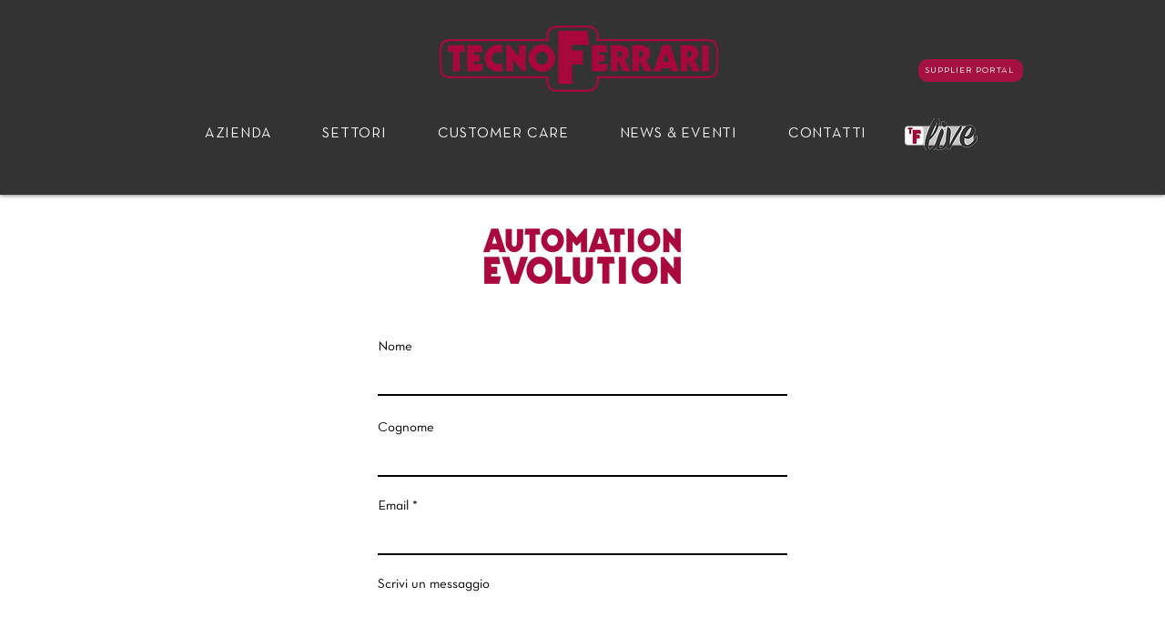

--- FILE ---
content_type: application/javascript; charset=utf-8
request_url: https://cs.iubenda.com/cookie-solution/confs/js/72772556.js
body_size: 156
content:
_iub.csRC = { consApiKey: 'oKQ4ERhEYr4vytsxkvNSf9ypZXoManmD', consentDatabasePublicKey: '83ajRqgXXU5QPcH6ETCXobytHSbAXUlH', publicId: '2cf73fe8-ea25-418c-b9ea-964dc0063822', floatingGroup: false };
_iub.csEnabled = true;
_iub.csPurposes = [1,4,5,3];
_iub.cpUpd = 1726238506;
_iub.csFeatures = {"geolocation_setting":true,"cookie_solution_white_labeling":1,"rejection_recovery":false,"full_customization":true,"multiple_languages":true,"mobile_app_integration":false};
_iub.csT = null;
_iub.googleConsentModeV2 = true;
_iub.totalNumberOfProviders = 4;
_iub.csSiteConf = {"askConsentAtCookiePolicyUpdate":true,"countryDetection":true,"enableFadp":true,"enableLgpd":true,"enableUspr":true,"floatingPreferencesButtonDisplay":"bottom-right","lgpdAppliesGlobally":false,"perPurposeConsent":true,"siteId":3753607,"whitelabel":false,"cookiePolicyId":72772556,"lang":"it","banner":{"acceptButtonDisplay":true,"closeButtonDisplay":false,"customizeButtonDisplay":true,"explicitWithdrawal":true,"listPurposes":true,"ownerName":"www.tecnoferrari.it/","position":"float-center","rejectButtonDisplay":true,"showTitle":false,"showTotalNumberOfProviders":true}};
